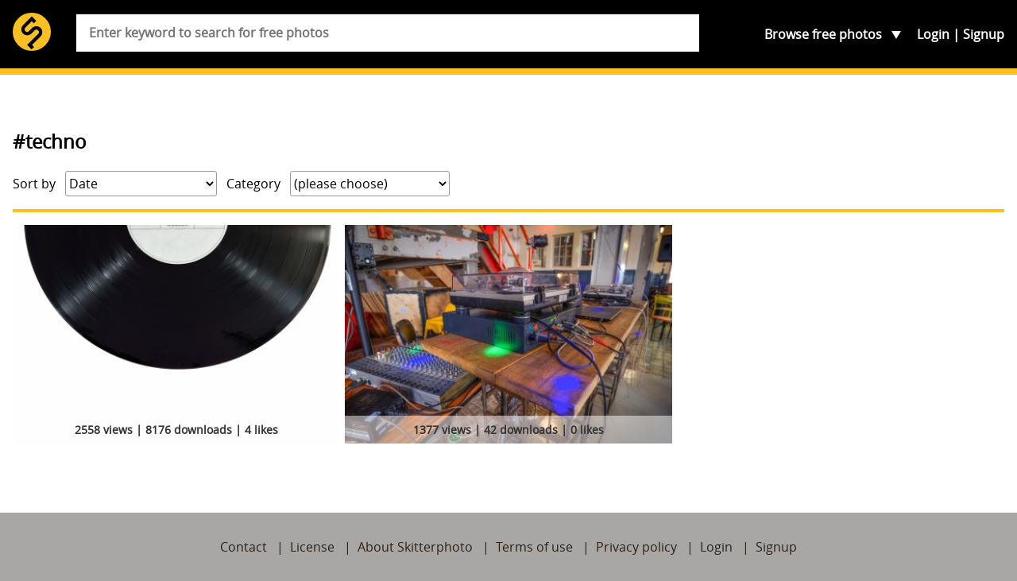

--- FILE ---
content_type: text/html; charset=utf-8
request_url: https://www.google.com/recaptcha/api2/aframe
body_size: 267
content:
<!DOCTYPE HTML><html><head><meta http-equiv="content-type" content="text/html; charset=UTF-8"></head><body><script nonce="CIYowwseZiozsa88yjKxZA">/** Anti-fraud and anti-abuse applications only. See google.com/recaptcha */ try{var clients={'sodar':'https://pagead2.googlesyndication.com/pagead/sodar?'};window.addEventListener("message",function(a){try{if(a.source===window.parent){var b=JSON.parse(a.data);var c=clients[b['id']];if(c){var d=document.createElement('img');d.src=c+b['params']+'&rc='+(localStorage.getItem("rc::a")?sessionStorage.getItem("rc::b"):"");window.document.body.appendChild(d);sessionStorage.setItem("rc::e",parseInt(sessionStorage.getItem("rc::e")||0)+1);localStorage.setItem("rc::h",'1769995168370');}}}catch(b){}});window.parent.postMessage("_grecaptcha_ready", "*");}catch(b){}</script></body></html>